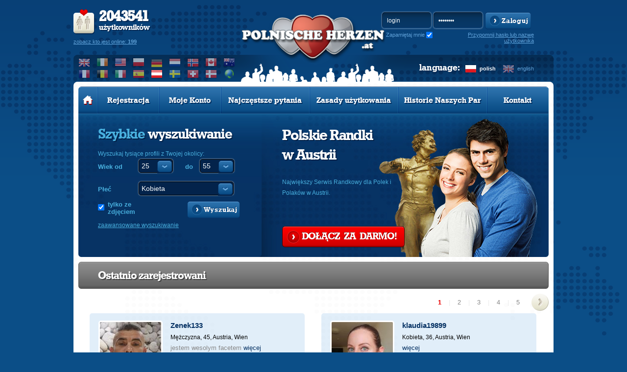

--- FILE ---
content_type: text/html; charset=utf-8
request_url: https://www.google.com/recaptcha/api2/aframe
body_size: 266
content:
<!DOCTYPE HTML><html><head><meta http-equiv="content-type" content="text/html; charset=UTF-8"></head><body><script nonce="yIHlA1Soc1ivIyXxsJ3cJw">/** Anti-fraud and anti-abuse applications only. See google.com/recaptcha */ try{var clients={'sodar':'https://pagead2.googlesyndication.com/pagead/sodar?'};window.addEventListener("message",function(a){try{if(a.source===window.parent){var b=JSON.parse(a.data);var c=clients[b['id']];if(c){var d=document.createElement('img');d.src=c+b['params']+'&rc='+(localStorage.getItem("rc::a")?sessionStorage.getItem("rc::b"):"");window.document.body.appendChild(d);sessionStorage.setItem("rc::e",parseInt(sessionStorage.getItem("rc::e")||0)+1);localStorage.setItem("rc::h",'1768393349901');}}}catch(b){}});window.parent.postMessage("_grecaptcha_ready", "*");}catch(b){}</script></body></html>